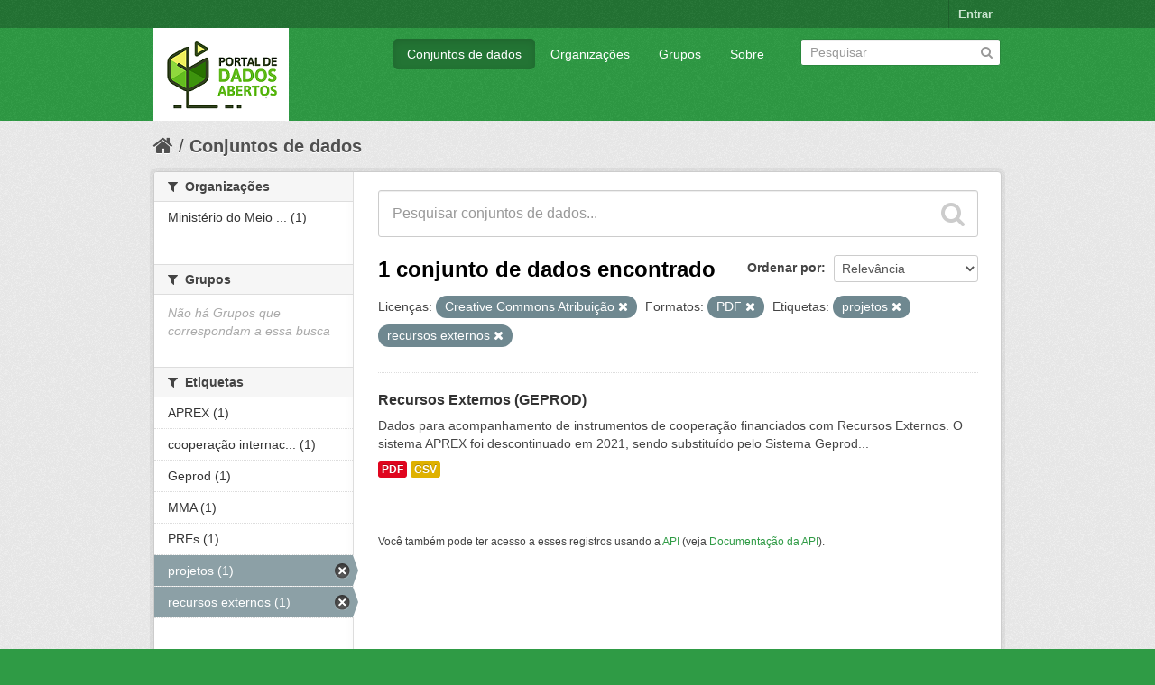

--- FILE ---
content_type: text/html; charset=utf-8
request_url: https://dados.mma.gov.br/dataset?tags=projetos&license_id=cc-by&res_format=PDF&tags=recursos+externos
body_size: 4803
content:
<!DOCTYPE html>
<!--[if IE 7]> <html lang="pt_BR" class="ie ie7"> <![endif]-->
<!--[if IE 8]> <html lang="pt_BR" class="ie ie8"> <![endif]-->
<!--[if IE 9]> <html lang="pt_BR" class="ie9"> <![endif]-->
<!--[if gt IE 8]><!--> <html lang="pt_BR"> <!--<![endif]-->
  <head>
    <!--[if lte ie 8]><script type="text/javascript" src="/fanstatic/vendor/:version:2017-06-30T15:25:22.96/html5.min.js"></script><![endif]-->
<link rel="stylesheet" type="text/css" href="/fanstatic/vendor/:version:2017-06-30T15:25:22.96/select2/select2.css" />
<link rel="stylesheet" type="text/css" href="/fanstatic/css/:version:2017-06-30T15:25:22.96/green.min.css" />
<link rel="stylesheet" type="text/css" href="/fanstatic/vendor/:version:2017-06-30T15:25:22.96/font-awesome/css/font-awesome.min.css" />
<!--[if ie 7]><link rel="stylesheet" type="text/css" href="/fanstatic/vendor/:version:2017-06-30T15:25:22.96/font-awesome/css/font-awesome-ie7.min.css" /><![endif]-->

    <meta charset="utf-8" />
      <meta name="generator" content="ckan 2.6.2" />
      <meta name="viewport" content="width=device-width, initial-scale=1.0">
    <title>Conjuntos de dados - Portal de Dados Abertos do MMA:</title>

    
    <link rel="shortcut icon" href="/base/images/ckan.ico" />
    
      
    

    
      
      
    <style>
        Formular e implementar políticas públicas ambientais nacionais de forma articulada e pactuada com os atores públicos e a sociedade para desenvolvimento sustentável.
      </style>
    
  </head>

  
  <body data-site-root="https://dados.mma.gov.br/" data-locale-root="https://dados.mma.gov.br/" >

    
    <div class="hide"><a href="#content">Pular para o conteúdo</a></div>
  

  
    

  <header class="account-masthead">
    <div class="container">
      
        
          <nav class="account not-authed">
            <ul class="unstyled">
              
              <li><a href="/user/login">Entrar</a></li>
              
              
            </ul>
          </nav>
        
      
    </div>
  </header>

<header class="navbar navbar-static-top masthead">
  
    
  
  <div class="container">
    <button data-target=".nav-collapse" data-toggle="collapse" class="btn btn-navbar" type="button">
      <span class="icon-bar"></span>
      <span class="icon-bar"></span>
      <span class="icon-bar"></span>
    </button>
    
    <hgroup class="header-image pull-left">

      
        
          <a class="logo" href="/"><img src="https://dados.mma.gov.br/base/images/Versao_horizontal.png" alt="Portal de Dados Abertos do MMA:" title="Portal de Dados Abertos do MMA:" /></a>
        
      

    </hgroup>

    <div class="nav-collapse collapse">

      
        <nav class="section navigation">
          <ul class="nav nav-pills">
            
              <li class="active"><a href="/dataset">Conjuntos de dados</a></li><li><a href="/organization">Organizações</a></li><li><a href="/group">Grupos</a></li><li><a href="/about">Sobre</a></li>
            
          </ul>
        </nav>
      

      
        <form class="section site-search simple-input" action="/dataset" method="get">
          <div class="field">
            <label for="field-sitewide-search">Buscar conjunto de dados</label>
            <input id="field-sitewide-search" type="text" name="q" placeholder="Pesquisar" />
            <button class="btn-search" type="submit"><i class="icon-search"></i></button>
          </div>
        </form>
      

    </div>
  </div>
</header>

  
    <div role="main">
      <div id="content" class="container">
        
          
            <div class="flash-messages">
              
                
              
            </div>
          

          
            <div class="toolbar">
              
                
                  <ol class="breadcrumb">
                    
<li class="home"><a href="/"><i class="icon-home"></i><span> Início</span></a></li>
                    
  <li class="active"><a href="/dataset">Conjuntos de dados</a></li>

                  </ol>
                
              
            </div>
          

          <div class="row wrapper">

            
            
            

            
              <div class="primary span9">
                
                
  <section class="module">
    <div class="module-content">
      
        
      
      
        
        
        







<form id="dataset-search-form" class="search-form" method="get" data-module="select-switch">

  
    <div class="search-input control-group search-giant">
      <input type="text" class="search" name="q" value="" autocomplete="off" placeholder="Pesquisar conjuntos de dados...">
      
      <button type="submit" value="search">
        <i class="icon-search"></i>
        <span>Enviar</span>
      </button>
      
    </div>
  

  
    <span>
  
  

  
    
      
  <input type="hidden" name="tags" value="projetos" />

    
  
    
      
  <input type="hidden" name="license_id" value="cc-by" />

    
  
    
      
  <input type="hidden" name="res_format" value="PDF" />

    
  
    
      
  <input type="hidden" name="tags" value="recursos externos" />

    
  
</span>
  

  
    
      <div class="form-select control-group control-order-by">
        <label for="field-order-by">Ordenar por</label>
        <select id="field-order-by" name="sort">
          
            
              <option value="score desc, metadata_modified desc" selected="selected">Relevância</option>
            
          
            
              <option value="title_string asc">Nome Crescente</option>
            
          
            
              <option value="title_string desc">Nome Descrescente</option>
            
          
            
              <option value="metadata_modified desc">Modificada pela última vez</option>
            
          
            
          
        </select>
        
        <button class="btn js-hide" type="submit">Ir</button>
        
      </div>
    
  

  
    
      <h2>

  
  
  
  

1 conjunto de dados encontrado</h2>
    
  

  
    
      <p class="filter-list">
        
          
          <span class="facet">Licenças:</span>
          
            <span class="filtered pill">Creative Commons Atribuição
              <a href="/dataset?tags=projetos&amp;res_format=PDF&amp;tags=recursos+externos" class="remove" title="Remover"><i class="icon-remove"></i></a>
            </span>
          
        
          
          <span class="facet">Formatos:</span>
          
            <span class="filtered pill">PDF
              <a href="/dataset?tags=projetos&amp;license_id=cc-by&amp;tags=recursos+externos" class="remove" title="Remover"><i class="icon-remove"></i></a>
            </span>
          
        
          
          <span class="facet">Etiquetas:</span>
          
            <span class="filtered pill">projetos
              <a href="/dataset?license_id=cc-by&amp;res_format=PDF&amp;tags=recursos+externos" class="remove" title="Remover"><i class="icon-remove"></i></a>
            </span>
          
            <span class="filtered pill">recursos externos
              <a href="/dataset?tags=projetos&amp;license_id=cc-by&amp;res_format=PDF" class="remove" title="Remover"><i class="icon-remove"></i></a>
            </span>
          
        
      </p>     
      <a class="show-filters btn">Filtrar Resultados</a>
    
  

</form>




      
      
        

  
    <ul class="dataset-list unstyled">
    	
	      
	        






  <li class="dataset-item">
    
      <div class="dataset-content">
        
          <h3 class="dataset-heading">
            
              
            
            
              <a href="/dataset/recursos-externos-geprod">Recursos Externos (GEPROD)</a>
            
            
              
              
            
          </h3>
        
        
          
        
        
          
            <div>Dados para acompanhamento de instrumentos de cooperação financiados com Recursos Externos.
O sistema APREX foi descontinuado em 2021, sendo substituído pelo Sistema Geprod...</div>
          
        
      </div>
      
        
          
            <ul class="dataset-resources unstyled">
              
                
                <li>
                  <a href="/dataset/recursos-externos-geprod" class="label" data-format="pdf">PDF</a>
                </li>
                
                <li>
                  <a href="/dataset/recursos-externos-geprod" class="label" data-format="csv">CSV</a>
                </li>
                
              
            </ul>
          
        
      
    
  </li>

	      
	    
    </ul>
  

      
    </div>

    
      
    
  </section>

  
  <section class="module">
    <div class="module-content">
      
      <small>
        
        
        
           Você também pode ter acesso a esses registros usando a <a href="/api/3">API</a> (veja <a href="http://docs.ckan.org/en/ckan-2.6.2/api/">Documentação da API</a>). 
      </small>
      
    </div>
  </section>
  

              </div>
            

            
              <aside class="secondary span3">
                
                
<div class="filters">
  <div>
    
      

  
  
    
      
      
        <section class="module module-narrow module-shallow">
          
            <h2 class="module-heading">
              <i class="icon-medium icon-filter"></i>
              
              Organizações
            </h2>
          
          
            
            
              <nav>
                <ul class="unstyled nav nav-simple nav-facet">
                  
                    
                    
                    
                    
                      <li class="nav-item">
                        <a href="/dataset?tags=projetos&amp;license_id=cc-by&amp;res_format=PDF&amp;tags=recursos+externos&amp;organization=ministerio-do-meio-ambiente" title="Ministério do Meio Ambiente e Mudança do Clima">
                          <span>Ministério do Meio ... (1)</span>
                        </a>
                      </li>
                  
                </ul>
              </nav>

              <p class="module-footer">
                
                  
                
              </p>
            
            
          
        </section>
      
    
  

    
      

  
  
    
      
      
        <section class="module module-narrow module-shallow">
          
            <h2 class="module-heading">
              <i class="icon-medium icon-filter"></i>
              
              Grupos
            </h2>
          
          
            
            
              <p class="module-content empty">Não há Grupos que correspondam a essa busca</p>
            
            
          
        </section>
      
    
  

    
      

  
  
    
      
      
        <section class="module module-narrow module-shallow">
          
            <h2 class="module-heading">
              <i class="icon-medium icon-filter"></i>
              
              Etiquetas
            </h2>
          
          
            
            
              <nav>
                <ul class="unstyled nav nav-simple nav-facet">
                  
                    
                    
                    
                    
                      <li class="nav-item">
                        <a href="/dataset?tags=projetos&amp;license_id=cc-by&amp;res_format=PDF&amp;tags=recursos+externos&amp;tags=APREX" title="">
                          <span>APREX (1)</span>
                        </a>
                      </li>
                  
                    
                    
                    
                    
                      <li class="nav-item">
                        <a href="/dataset?tags=projetos&amp;license_id=cc-by&amp;res_format=PDF&amp;tags=recursos+externos&amp;tags=coopera%C3%A7%C3%A3o+internacional" title="cooperação internacional">
                          <span>cooperação internac... (1)</span>
                        </a>
                      </li>
                  
                    
                    
                    
                    
                      <li class="nav-item">
                        <a href="/dataset?tags=projetos&amp;license_id=cc-by&amp;res_format=PDF&amp;tags=recursos+externos&amp;tags=Geprod" title="">
                          <span>Geprod (1)</span>
                        </a>
                      </li>
                  
                    
                    
                    
                    
                      <li class="nav-item">
                        <a href="/dataset?tags=projetos&amp;license_id=cc-by&amp;res_format=PDF&amp;tags=recursos+externos&amp;tags=MMA" title="">
                          <span>MMA (1)</span>
                        </a>
                      </li>
                  
                    
                    
                    
                    
                      <li class="nav-item">
                        <a href="/dataset?tags=projetos&amp;license_id=cc-by&amp;res_format=PDF&amp;tags=recursos+externos&amp;tags=PREs" title="">
                          <span>PREs (1)</span>
                        </a>
                      </li>
                  
                    
                    
                    
                    
                      <li class="nav-item active">
                        <a href="/dataset?license_id=cc-by&amp;res_format=PDF&amp;tags=recursos+externos" title="">
                          <span>projetos (1)</span>
                        </a>
                      </li>
                  
                    
                    
                    
                    
                      <li class="nav-item active">
                        <a href="/dataset?tags=projetos&amp;license_id=cc-by&amp;res_format=PDF" title="">
                          <span>recursos externos (1)</span>
                        </a>
                      </li>
                  
                </ul>
              </nav>

              <p class="module-footer">
                
                  
                
              </p>
            
            
          
        </section>
      
    
  

    
      

  
  
    
      
      
        <section class="module module-narrow module-shallow">
          
            <h2 class="module-heading">
              <i class="icon-medium icon-filter"></i>
              
              Formatos
            </h2>
          
          
            
            
              <nav>
                <ul class="unstyled nav nav-simple nav-facet">
                  
                    
                    
                    
                    
                      <li class="nav-item">
                        <a href="/dataset?tags=projetos&amp;license_id=cc-by&amp;res_format=PDF&amp;tags=recursos+externos&amp;res_format=CSV" title="">
                          <span>CSV (1)</span>
                        </a>
                      </li>
                  
                    
                    
                    
                    
                      <li class="nav-item active">
                        <a href="/dataset?tags=projetos&amp;license_id=cc-by&amp;tags=recursos+externos" title="">
                          <span>PDF (1)</span>
                        </a>
                      </li>
                  
                </ul>
              </nav>

              <p class="module-footer">
                
                  
                
              </p>
            
            
          
        </section>
      
    
  

    
      

  
  
    
      
      
        <section class="module module-narrow module-shallow">
          
            <h2 class="module-heading">
              <i class="icon-medium icon-filter"></i>
              
              Licenças
            </h2>
          
          
            
            
              <nav>
                <ul class="unstyled nav nav-simple nav-facet">
                  
                    
                    
                    
                    
                      <li class="nav-item active">
                        <a href="/dataset?tags=projetos&amp;res_format=PDF&amp;tags=recursos+externos" title="Creative Commons Atribuição">
                          <span>Creative Commons At... (1)</span>
                        </a>
                      </li>
                  
                </ul>
              </nav>

              <p class="module-footer">
                
                  
                
              </p>
            
            
          
        </section>
      
    
  

    
  </div>
  <a class="close no-text hide-filters"><i class="icon-remove-sign"></i><span class="text">close</span></a>
</div>

              </aside>
            
          </div>
        
      </div>
    </div>
  
    <footer class="site-footer">
  <div class="container">
    
    <div class="row">
      <div class="span8 footer-links">
        
          <ul class="unstyled">
            
              <li><a href="/about">Sobre Portal de Dados Abertos do MMA:</a></li>
            
          </ul>
          <ul class="unstyled">
            
              
              <li><a href="http://docs.ckan.org/en/ckan-2.6.2/api/">API do CKAN</a></li>
              <li><a href="http://www.ckan.org/">Associação CKAN</a></li>
              <li><a href="http://www.opendefinition.org/okd/"><img src="/base/images/od_80x15_blue.png"></a></li>
            
          </ul>
        
      </div>
      <div class="span4 attribution">
        
          <p><strong>Impulsionado por</strong> <a class="hide-text ckan-footer-logo" href="http://ckan.org">CKAN</a></p>
        
        
          

<form class="form-inline form-select lang-select" action="/util/redirect" data-module="select-switch" method="POST">
  <label for="field-lang-select">Idioma</label>
  <select id="field-lang-select" name="url" data-module="autocomplete" data-module-dropdown-class="lang-dropdown" data-module-container-class="lang-container">
    
      <option value="/pt_BR/dataset?tags%3Dprojetos%26license_id%3Dcc-by%26res_format%3DPDF%26tags%3Drecursos%2Bexternos" selected="selected">
        português (Brasil)
      </option>
    
      <option value="/en/dataset?tags%3Dprojetos%26license_id%3Dcc-by%26res_format%3DPDF%26tags%3Drecursos%2Bexternos" >
        English
      </option>
    
      <option value="/ja/dataset?tags%3Dprojetos%26license_id%3Dcc-by%26res_format%3DPDF%26tags%3Drecursos%2Bexternos" >
        日本語
      </option>
    
      <option value="/it/dataset?tags%3Dprojetos%26license_id%3Dcc-by%26res_format%3DPDF%26tags%3Drecursos%2Bexternos" >
        italiano
      </option>
    
      <option value="/cs_CZ/dataset?tags%3Dprojetos%26license_id%3Dcc-by%26res_format%3DPDF%26tags%3Drecursos%2Bexternos" >
        čeština (Česká republika)
      </option>
    
      <option value="/ca/dataset?tags%3Dprojetos%26license_id%3Dcc-by%26res_format%3DPDF%26tags%3Drecursos%2Bexternos" >
        català
      </option>
    
      <option value="/es/dataset?tags%3Dprojetos%26license_id%3Dcc-by%26res_format%3DPDF%26tags%3Drecursos%2Bexternos" >
        español
      </option>
    
      <option value="/fr/dataset?tags%3Dprojetos%26license_id%3Dcc-by%26res_format%3DPDF%26tags%3Drecursos%2Bexternos" >
        français
      </option>
    
      <option value="/el/dataset?tags%3Dprojetos%26license_id%3Dcc-by%26res_format%3DPDF%26tags%3Drecursos%2Bexternos" >
        Ελληνικά
      </option>
    
      <option value="/sv/dataset?tags%3Dprojetos%26license_id%3Dcc-by%26res_format%3DPDF%26tags%3Drecursos%2Bexternos" >
        svenska
      </option>
    
      <option value="/sr/dataset?tags%3Dprojetos%26license_id%3Dcc-by%26res_format%3DPDF%26tags%3Drecursos%2Bexternos" >
        српски
      </option>
    
      <option value="/no/dataset?tags%3Dprojetos%26license_id%3Dcc-by%26res_format%3DPDF%26tags%3Drecursos%2Bexternos" >
        norsk bokmål (Norge)
      </option>
    
      <option value="/sk/dataset?tags%3Dprojetos%26license_id%3Dcc-by%26res_format%3DPDF%26tags%3Drecursos%2Bexternos" >
        slovenčina
      </option>
    
      <option value="/fi/dataset?tags%3Dprojetos%26license_id%3Dcc-by%26res_format%3DPDF%26tags%3Drecursos%2Bexternos" >
        suomi
      </option>
    
      <option value="/ru/dataset?tags%3Dprojetos%26license_id%3Dcc-by%26res_format%3DPDF%26tags%3Drecursos%2Bexternos" >
        русский
      </option>
    
      <option value="/de/dataset?tags%3Dprojetos%26license_id%3Dcc-by%26res_format%3DPDF%26tags%3Drecursos%2Bexternos" >
        Deutsch
      </option>
    
      <option value="/pl/dataset?tags%3Dprojetos%26license_id%3Dcc-by%26res_format%3DPDF%26tags%3Drecursos%2Bexternos" >
        polski
      </option>
    
      <option value="/nl/dataset?tags%3Dprojetos%26license_id%3Dcc-by%26res_format%3DPDF%26tags%3Drecursos%2Bexternos" >
        Nederlands
      </option>
    
      <option value="/bg/dataset?tags%3Dprojetos%26license_id%3Dcc-by%26res_format%3DPDF%26tags%3Drecursos%2Bexternos" >
        български
      </option>
    
      <option value="/ko_KR/dataset?tags%3Dprojetos%26license_id%3Dcc-by%26res_format%3DPDF%26tags%3Drecursos%2Bexternos" >
        한국어 (대한민국)
      </option>
    
      <option value="/hu/dataset?tags%3Dprojetos%26license_id%3Dcc-by%26res_format%3DPDF%26tags%3Drecursos%2Bexternos" >
        magyar
      </option>
    
      <option value="/sl/dataset?tags%3Dprojetos%26license_id%3Dcc-by%26res_format%3DPDF%26tags%3Drecursos%2Bexternos" >
        slovenščina
      </option>
    
      <option value="/lv/dataset?tags%3Dprojetos%26license_id%3Dcc-by%26res_format%3DPDF%26tags%3Drecursos%2Bexternos" >
        latviešu
      </option>
    
      <option value="/zh_CN/dataset?tags%3Dprojetos%26license_id%3Dcc-by%26res_format%3DPDF%26tags%3Drecursos%2Bexternos" >
        中文 (简体, 中国)
      </option>
    
      <option value="/sr_Latn/dataset?tags%3Dprojetos%26license_id%3Dcc-by%26res_format%3DPDF%26tags%3Drecursos%2Bexternos" >
        srpski (latinica)
      </option>
    
      <option value="/ne/dataset?tags%3Dprojetos%26license_id%3Dcc-by%26res_format%3DPDF%26tags%3Drecursos%2Bexternos" >
        नेपाली
      </option>
    
      <option value="/tr/dataset?tags%3Dprojetos%26license_id%3Dcc-by%26res_format%3DPDF%26tags%3Drecursos%2Bexternos" >
        Türkçe
      </option>
    
      <option value="/es_AR/dataset?tags%3Dprojetos%26license_id%3Dcc-by%26res_format%3DPDF%26tags%3Drecursos%2Bexternos" >
        español (Argentina)
      </option>
    
      <option value="/fa_IR/dataset?tags%3Dprojetos%26license_id%3Dcc-by%26res_format%3DPDF%26tags%3Drecursos%2Bexternos" >
        فارسی (ایران)
      </option>
    
      <option value="/id/dataset?tags%3Dprojetos%26license_id%3Dcc-by%26res_format%3DPDF%26tags%3Drecursos%2Bexternos" >
        Indonesia
      </option>
    
      <option value="/mn_MN/dataset?tags%3Dprojetos%26license_id%3Dcc-by%26res_format%3DPDF%26tags%3Drecursos%2Bexternos" >
        монгол (Монгол)
      </option>
    
      <option value="/pt_PT/dataset?tags%3Dprojetos%26license_id%3Dcc-by%26res_format%3DPDF%26tags%3Drecursos%2Bexternos" >
        português (Portugal)
      </option>
    
      <option value="/ar/dataset?tags%3Dprojetos%26license_id%3Dcc-by%26res_format%3DPDF%26tags%3Drecursos%2Bexternos" >
        العربية
      </option>
    
      <option value="/hr/dataset?tags%3Dprojetos%26license_id%3Dcc-by%26res_format%3DPDF%26tags%3Drecursos%2Bexternos" >
        hrvatski
      </option>
    
      <option value="/sq/dataset?tags%3Dprojetos%26license_id%3Dcc-by%26res_format%3DPDF%26tags%3Drecursos%2Bexternos" >
        shqip
      </option>
    
      <option value="/lt/dataset?tags%3Dprojetos%26license_id%3Dcc-by%26res_format%3DPDF%26tags%3Drecursos%2Bexternos" >
        lietuvių
      </option>
    
      <option value="/he/dataset?tags%3Dprojetos%26license_id%3Dcc-by%26res_format%3DPDF%26tags%3Drecursos%2Bexternos" >
        עברית
      </option>
    
      <option value="/km/dataset?tags%3Dprojetos%26license_id%3Dcc-by%26res_format%3DPDF%26tags%3Drecursos%2Bexternos" >
        ខ្មែរ
      </option>
    
      <option value="/is/dataset?tags%3Dprojetos%26license_id%3Dcc-by%26res_format%3DPDF%26tags%3Drecursos%2Bexternos" >
        íslenska
      </option>
    
      <option value="/tl/dataset?tags%3Dprojetos%26license_id%3Dcc-by%26res_format%3DPDF%26tags%3Drecursos%2Bexternos" >
        Filipino (Pilipinas)
      </option>
    
      <option value="/da_DK/dataset?tags%3Dprojetos%26license_id%3Dcc-by%26res_format%3DPDF%26tags%3Drecursos%2Bexternos" >
        dansk (Danmark)
      </option>
    
      <option value="/vi/dataset?tags%3Dprojetos%26license_id%3Dcc-by%26res_format%3DPDF%26tags%3Drecursos%2Bexternos" >
        Tiếng Việt
      </option>
    
      <option value="/en_AU/dataset?tags%3Dprojetos%26license_id%3Dcc-by%26res_format%3DPDF%26tags%3Drecursos%2Bexternos" >
        English (Australia)
      </option>
    
      <option value="/uk_UA/dataset?tags%3Dprojetos%26license_id%3Dcc-by%26res_format%3DPDF%26tags%3Drecursos%2Bexternos" >
        українська (Україна)
      </option>
    
      <option value="/th/dataset?tags%3Dprojetos%26license_id%3Dcc-by%26res_format%3DPDF%26tags%3Drecursos%2Bexternos" >
        ไทย
      </option>
    
      <option value="/ro/dataset?tags%3Dprojetos%26license_id%3Dcc-by%26res_format%3DPDF%26tags%3Drecursos%2Bexternos" >
        română
      </option>
    
      <option value="/zh_TW/dataset?tags%3Dprojetos%26license_id%3Dcc-by%26res_format%3DPDF%26tags%3Drecursos%2Bexternos" >
        中文 (繁體, 台灣)
      </option>
    
  </select>
  <button class="btn js-hide" type="submit">Ir</button>
</form>
        
      </div>
    </div>
    
  </div>

  
    
  
</footer>
  
    
    
    
  
    

      
  <script>document.getElementsByTagName('html')[0].className += ' js';</script>
<script type="text/javascript" src="/fanstatic/vendor/:version:2017-06-30T15:25:22.96/jquery.min.js"></script>
<script type="text/javascript" src="/fanstatic/vendor/:version:2017-06-30T15:25:22.96/:bundle:bootstrap/js/bootstrap.min.js;jed.min.js;moment-with-locales.js;select2/select2.min.js"></script>
<script type="text/javascript" src="/fanstatic/base/:version:2017-06-30T15:25:22.96/:bundle:plugins/jquery.inherit.min.js;plugins/jquery.proxy-all.min.js;plugins/jquery.url-helpers.min.js;plugins/jquery.date-helpers.min.js;plugins/jquery.slug.min.js;plugins/jquery.slug-preview.min.js;plugins/jquery.truncator.min.js;plugins/jquery.masonry.min.js;plugins/jquery.form-warning.min.js;sandbox.min.js;module.min.js;pubsub.min.js;client.min.js;notify.min.js;i18n.min.js;main.min.js;modules/select-switch.min.js;modules/slug-preview.min.js;modules/basic-form.min.js;modules/confirm-action.min.js;modules/api-info.min.js;modules/autocomplete.min.js;modules/custom-fields.min.js;modules/data-viewer.min.js;modules/table-selectable-rows.min.js;modules/resource-form.min.js;modules/resource-upload-field.min.js;modules/resource-reorder.min.js;modules/resource-view-reorder.min.js;modules/follow.min.js;modules/activity-stream.min.js;modules/dashboard.min.js;modules/resource-view-embed.min.js;view-filters.min.js;modules/resource-view-filters-form.min.js;modules/resource-view-filters.min.js;modules/table-toggle-more.min.js;modules/dataset-visibility.min.js;modules/media-grid.min.js;modules/image-upload.min.js"></script></body>
</html>